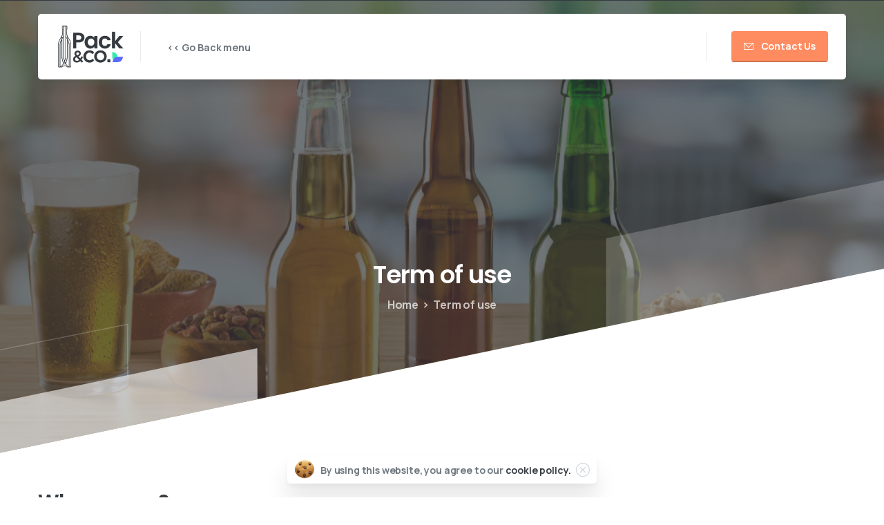

--- FILE ---
content_type: text/html; charset=UTF-8
request_url: https://packandco.com/en/term-of-use/
body_size: 17207
content:
<!doctype html>
<html lang="en-GB">

<head>
	<meta charset="UTF-8">
	<meta name="viewport" content="width=device-width, initial-scale=1">
	<link rel="profile" href="https://gmpg.org/xfn/11">
	<link rel="pingback" href="https://packandco.com/xmlrpc.php" />
	<meta name='robots' content='index, follow, max-image-preview:large, max-snippet:-1, max-video-preview:-1' />

	<!-- This site is optimized with the Yoast SEO plugin v22.5 - https://yoast.com/wordpress/plugins/seo/ -->
	<title>Term of use - pack and co - Glass Packaging - Glass Bottle Decoration - Turkey sourcing &amp; representation</title>
	<link rel="canonical" href="https://packandco.com/en/term-of-use/" />
	<meta property="og:locale" content="en_GB" />
	<meta property="og:type" content="article" />
	<meta property="og:title" content="Term of use - pack and co - Glass Packaging - Glass Bottle Decoration - Turkey sourcing &amp; representation" />
	<meta property="og:description" content="Who are we ? SAS packandco postal address: Pack&amp;Co. (Cem Bio) Porte multimodale de l’Aa 143 rue Lavoisier, 62510 Arques FRANCE e-mail: info[at]packandco.com Our site address is: https://packandco.com. Host server and domain OVH, SAS with capital of €10,069,020 RCS Lille..." />
	<meta property="og:url" content="https://packandco.com/en/term-of-use/" />
	<meta property="og:site_name" content="pack and co - Glass Packaging - Glass Bottle Decoration - Turkey sourcing &amp; representation" />
	<meta property="article:modified_time" content="2024-05-06T15:46:32+00:00" />
	<script type="application/ld+json" class="yoast-schema-graph">{"@context":"https://schema.org","@graph":[{"@type":"WebPage","@id":"https://packandco.com/en/term-of-use/","url":"https://packandco.com/en/term-of-use/","name":"Term of use - pack and co - Glass Packaging - Glass Bottle Decoration - Turkey sourcing &amp; representation","isPartOf":{"@id":"https://packandco.com/en/packandco-english/#website"},"datePublished":"2024-05-06T15:44:19+00:00","dateModified":"2024-05-06T15:46:32+00:00","breadcrumb":{"@id":"https://packandco.com/en/term-of-use/#breadcrumb"},"inLanguage":"en-GB","potentialAction":[{"@type":"ReadAction","target":["https://packandco.com/en/term-of-use/"]}]},{"@type":"BreadcrumbList","@id":"https://packandco.com/en/term-of-use/#breadcrumb","itemListElement":[{"@type":"ListItem","position":1,"name":"Accueil","item":"https://packandco.com/en/packandco-english/"},{"@type":"ListItem","position":2,"name":"Term of use"}]},{"@type":"WebSite","@id":"https://packandco.com/en/packandco-english/#website","url":"https://packandco.com/en/packandco-english/","name":"pack and co - Glass Packaging - Glass Bottle coating - Turkey sourcing","description":"roduction d&#039;emballage en verre de qualité pour le marché européen","publisher":{"@id":"https://packandco.com/en/packandco-english/#organization"},"potentialAction":[{"@type":"SearchAction","target":{"@type":"EntryPoint","urlTemplate":"https://packandco.com/en/packandco-english/?s={search_term_string}"},"query-input":"required name=search_term_string"}],"inLanguage":"en-GB"},{"@type":"Organization","@id":"https://packandco.com/en/packandco-english/#organization","name":"pack and co - Glass Packaging - Glass Bottle coating - Turkey sourcing","url":"https://packandco.com/en/packandco-english/","logo":{"@type":"ImageObject","inLanguage":"en-GB","@id":"https://packandco.com/en/packandco-english/#/schema/logo/image/","url":"https://packandco.com/wp-content/uploads/2024/03/logo_packandco_high_2.png","contentUrl":"https://packandco.com/wp-content/uploads/2024/03/logo_packandco_high_2.png","width":424,"height":247,"caption":"pack and co - Glass Packaging - Glass Bottle coating - Turkey sourcing"},"image":{"@id":"https://packandco.com/en/packandco-english/#/schema/logo/image/"},"sameAs":["https://www.instagram.com/packandco_france/","https://www.linkedin.com/company/pack-and-co/"]}]}</script>
	<!-- / Yoast SEO plugin. -->


<link rel="alternate" type="application/rss+xml" title="pack and co - Glass Packaging - Glass Bottle Decoration - Turkey sourcing &amp; representation &raquo; Feed" href="https://packandco.com/en/feed/" />
<link rel="alternate" type="application/rss+xml" title="pack and co - Glass Packaging - Glass Bottle Decoration - Turkey sourcing &amp; representation &raquo; Comments Feed" href="https://packandco.com/en/comments/feed/" />
<link rel="preconnect" href="https://fonts.gstatic.com/" crossorigin><link rel="preconnect" href="https://fonts.googleapis.com/" crossorigin><link rel="alternate" type="application/rss+xml" title="pack and co - Glass Packaging - Glass Bottle Decoration - Turkey sourcing &amp; representation &raquo; Term of use Comments Feed" href="https://packandco.com/en/term-of-use/feed/" />
<link rel="alternate" title="oEmbed (JSON)" type="application/json+oembed" href="https://packandco.com/wp-json/oembed/1.0/embed?url=https%3A%2F%2Fpackandco.com%2Fen%2Fterm-of-use%2F" />
<link rel="alternate" title="oEmbed (XML)" type="text/xml+oembed" href="https://packandco.com/wp-json/oembed/1.0/embed?url=https%3A%2F%2Fpackandco.com%2Fen%2Fterm-of-use%2F&#038;format=xml" />
<style id='wp-img-auto-sizes-contain-inline-css' type='text/css'>
img:is([sizes=auto i],[sizes^="auto," i]){contain-intrinsic-size:3000px 1500px}
/*# sourceURL=wp-img-auto-sizes-contain-inline-css */
</style>
<style id='wp-emoji-styles-inline-css' type='text/css'>

	img.wp-smiley, img.emoji {
		display: inline !important;
		border: none !important;
		box-shadow: none !important;
		height: 1em !important;
		width: 1em !important;
		margin: 0 0.07em !important;
		vertical-align: -0.1em !important;
		background: none !important;
		padding: 0 !important;
	}
/*# sourceURL=wp-emoji-styles-inline-css */
</style>
<style id='wp-block-library-inline-css' type='text/css'>
:root{--wp-block-synced-color:#7a00df;--wp-block-synced-color--rgb:122,0,223;--wp-bound-block-color:var(--wp-block-synced-color);--wp-editor-canvas-background:#ddd;--wp-admin-theme-color:#007cba;--wp-admin-theme-color--rgb:0,124,186;--wp-admin-theme-color-darker-10:#006ba1;--wp-admin-theme-color-darker-10--rgb:0,107,160.5;--wp-admin-theme-color-darker-20:#005a87;--wp-admin-theme-color-darker-20--rgb:0,90,135;--wp-admin-border-width-focus:2px}@media (min-resolution:192dpi){:root{--wp-admin-border-width-focus:1.5px}}.wp-element-button{cursor:pointer}:root .has-very-light-gray-background-color{background-color:#eee}:root .has-very-dark-gray-background-color{background-color:#313131}:root .has-very-light-gray-color{color:#eee}:root .has-very-dark-gray-color{color:#313131}:root .has-vivid-green-cyan-to-vivid-cyan-blue-gradient-background{background:linear-gradient(135deg,#00d084,#0693e3)}:root .has-purple-crush-gradient-background{background:linear-gradient(135deg,#34e2e4,#4721fb 50%,#ab1dfe)}:root .has-hazy-dawn-gradient-background{background:linear-gradient(135deg,#faaca8,#dad0ec)}:root .has-subdued-olive-gradient-background{background:linear-gradient(135deg,#fafae1,#67a671)}:root .has-atomic-cream-gradient-background{background:linear-gradient(135deg,#fdd79a,#004a59)}:root .has-nightshade-gradient-background{background:linear-gradient(135deg,#330968,#31cdcf)}:root .has-midnight-gradient-background{background:linear-gradient(135deg,#020381,#2874fc)}:root{--wp--preset--font-size--normal:16px;--wp--preset--font-size--huge:42px}.has-regular-font-size{font-size:1em}.has-larger-font-size{font-size:2.625em}.has-normal-font-size{font-size:var(--wp--preset--font-size--normal)}.has-huge-font-size{font-size:var(--wp--preset--font-size--huge)}.has-text-align-center{text-align:center}.has-text-align-left{text-align:left}.has-text-align-right{text-align:right}.has-fit-text{white-space:nowrap!important}#end-resizable-editor-section{display:none}.aligncenter{clear:both}.items-justified-left{justify-content:flex-start}.items-justified-center{justify-content:center}.items-justified-right{justify-content:flex-end}.items-justified-space-between{justify-content:space-between}.screen-reader-text{border:0;clip-path:inset(50%);height:1px;margin:-1px;overflow:hidden;padding:0;position:absolute;width:1px;word-wrap:normal!important}.screen-reader-text:focus{background-color:#ddd;clip-path:none;color:#444;display:block;font-size:1em;height:auto;left:5px;line-height:normal;padding:15px 23px 14px;text-decoration:none;top:5px;width:auto;z-index:100000}html :where(.has-border-color){border-style:solid}html :where([style*=border-top-color]){border-top-style:solid}html :where([style*=border-right-color]){border-right-style:solid}html :where([style*=border-bottom-color]){border-bottom-style:solid}html :where([style*=border-left-color]){border-left-style:solid}html :where([style*=border-width]){border-style:solid}html :where([style*=border-top-width]){border-top-style:solid}html :where([style*=border-right-width]){border-right-style:solid}html :where([style*=border-bottom-width]){border-bottom-style:solid}html :where([style*=border-left-width]){border-left-style:solid}html :where(img[class*=wp-image-]){height:auto;max-width:100%}:where(figure){margin:0 0 1em}html :where(.is-position-sticky){--wp-admin--admin-bar--position-offset:var(--wp-admin--admin-bar--height,0px)}@media screen and (max-width:600px){html :where(.is-position-sticky){--wp-admin--admin-bar--position-offset:0px}}

/*# sourceURL=wp-block-library-inline-css */
</style><style id='global-styles-inline-css' type='text/css'>
:root{--wp--preset--aspect-ratio--square: 1;--wp--preset--aspect-ratio--4-3: 4/3;--wp--preset--aspect-ratio--3-4: 3/4;--wp--preset--aspect-ratio--3-2: 3/2;--wp--preset--aspect-ratio--2-3: 2/3;--wp--preset--aspect-ratio--16-9: 16/9;--wp--preset--aspect-ratio--9-16: 9/16;--wp--preset--color--black: #000000;--wp--preset--color--cyan-bluish-gray: #abb8c3;--wp--preset--color--white: #ffffff;--wp--preset--color--pale-pink: #f78da7;--wp--preset--color--vivid-red: #cf2e2e;--wp--preset--color--luminous-vivid-orange: #ff6900;--wp--preset--color--luminous-vivid-amber: #fcb900;--wp--preset--color--light-green-cyan: #7bdcb5;--wp--preset--color--vivid-green-cyan: #00d084;--wp--preset--color--pale-cyan-blue: #8ed1fc;--wp--preset--color--vivid-cyan-blue: #0693e3;--wp--preset--color--vivid-purple: #9b51e0;--wp--preset--gradient--vivid-cyan-blue-to-vivid-purple: linear-gradient(135deg,rgb(6,147,227) 0%,rgb(155,81,224) 100%);--wp--preset--gradient--light-green-cyan-to-vivid-green-cyan: linear-gradient(135deg,rgb(122,220,180) 0%,rgb(0,208,130) 100%);--wp--preset--gradient--luminous-vivid-amber-to-luminous-vivid-orange: linear-gradient(135deg,rgb(252,185,0) 0%,rgb(255,105,0) 100%);--wp--preset--gradient--luminous-vivid-orange-to-vivid-red: linear-gradient(135deg,rgb(255,105,0) 0%,rgb(207,46,46) 100%);--wp--preset--gradient--very-light-gray-to-cyan-bluish-gray: linear-gradient(135deg,rgb(238,238,238) 0%,rgb(169,184,195) 100%);--wp--preset--gradient--cool-to-warm-spectrum: linear-gradient(135deg,rgb(74,234,220) 0%,rgb(151,120,209) 20%,rgb(207,42,186) 40%,rgb(238,44,130) 60%,rgb(251,105,98) 80%,rgb(254,248,76) 100%);--wp--preset--gradient--blush-light-purple: linear-gradient(135deg,rgb(255,206,236) 0%,rgb(152,150,240) 100%);--wp--preset--gradient--blush-bordeaux: linear-gradient(135deg,rgb(254,205,165) 0%,rgb(254,45,45) 50%,rgb(107,0,62) 100%);--wp--preset--gradient--luminous-dusk: linear-gradient(135deg,rgb(255,203,112) 0%,rgb(199,81,192) 50%,rgb(65,88,208) 100%);--wp--preset--gradient--pale-ocean: linear-gradient(135deg,rgb(255,245,203) 0%,rgb(182,227,212) 50%,rgb(51,167,181) 100%);--wp--preset--gradient--electric-grass: linear-gradient(135deg,rgb(202,248,128) 0%,rgb(113,206,126) 100%);--wp--preset--gradient--midnight: linear-gradient(135deg,rgb(2,3,129) 0%,rgb(40,116,252) 100%);--wp--preset--font-size--small: 13px;--wp--preset--font-size--medium: 20px;--wp--preset--font-size--large: 36px;--wp--preset--font-size--x-large: 42px;--wp--preset--spacing--20: 0.44rem;--wp--preset--spacing--30: 0.67rem;--wp--preset--spacing--40: 1rem;--wp--preset--spacing--50: 1.5rem;--wp--preset--spacing--60: 2.25rem;--wp--preset--spacing--70: 3.38rem;--wp--preset--spacing--80: 5.06rem;--wp--preset--shadow--natural: 6px 6px 9px rgba(0, 0, 0, 0.2);--wp--preset--shadow--deep: 12px 12px 50px rgba(0, 0, 0, 0.4);--wp--preset--shadow--sharp: 6px 6px 0px rgba(0, 0, 0, 0.2);--wp--preset--shadow--outlined: 6px 6px 0px -3px rgb(255, 255, 255), 6px 6px rgb(0, 0, 0);--wp--preset--shadow--crisp: 6px 6px 0px rgb(0, 0, 0);}:root { --wp--style--global--content-size: 650px;--wp--style--global--wide-size: 1000px; }:where(body) { margin: 0; }.wp-site-blocks > .alignleft { float: left; margin-right: 2em; }.wp-site-blocks > .alignright { float: right; margin-left: 2em; }.wp-site-blocks > .aligncenter { justify-content: center; margin-left: auto; margin-right: auto; }:where(.is-layout-flex){gap: 0.5em;}:where(.is-layout-grid){gap: 0.5em;}.is-layout-flow > .alignleft{float: left;margin-inline-start: 0;margin-inline-end: 2em;}.is-layout-flow > .alignright{float: right;margin-inline-start: 2em;margin-inline-end: 0;}.is-layout-flow > .aligncenter{margin-left: auto !important;margin-right: auto !important;}.is-layout-constrained > .alignleft{float: left;margin-inline-start: 0;margin-inline-end: 2em;}.is-layout-constrained > .alignright{float: right;margin-inline-start: 2em;margin-inline-end: 0;}.is-layout-constrained > .aligncenter{margin-left: auto !important;margin-right: auto !important;}.is-layout-constrained > :where(:not(.alignleft):not(.alignright):not(.alignfull)){max-width: var(--wp--style--global--content-size);margin-left: auto !important;margin-right: auto !important;}.is-layout-constrained > .alignwide{max-width: var(--wp--style--global--wide-size);}body .is-layout-flex{display: flex;}.is-layout-flex{flex-wrap: wrap;align-items: center;}.is-layout-flex > :is(*, div){margin: 0;}body .is-layout-grid{display: grid;}.is-layout-grid > :is(*, div){margin: 0;}body{padding-top: 0px;padding-right: 0px;padding-bottom: 0px;padding-left: 0px;}a:where(:not(.wp-element-button)){text-decoration: underline;}:root :where(.wp-element-button, .wp-block-button__link){background-color: #32373c;border-width: 0;color: #fff;font-family: inherit;font-size: inherit;font-style: inherit;font-weight: inherit;letter-spacing: inherit;line-height: inherit;padding-top: calc(0.667em + 2px);padding-right: calc(1.333em + 2px);padding-bottom: calc(0.667em + 2px);padding-left: calc(1.333em + 2px);text-decoration: none;text-transform: inherit;}.has-black-color{color: var(--wp--preset--color--black) !important;}.has-cyan-bluish-gray-color{color: var(--wp--preset--color--cyan-bluish-gray) !important;}.has-white-color{color: var(--wp--preset--color--white) !important;}.has-pale-pink-color{color: var(--wp--preset--color--pale-pink) !important;}.has-vivid-red-color{color: var(--wp--preset--color--vivid-red) !important;}.has-luminous-vivid-orange-color{color: var(--wp--preset--color--luminous-vivid-orange) !important;}.has-luminous-vivid-amber-color{color: var(--wp--preset--color--luminous-vivid-amber) !important;}.has-light-green-cyan-color{color: var(--wp--preset--color--light-green-cyan) !important;}.has-vivid-green-cyan-color{color: var(--wp--preset--color--vivid-green-cyan) !important;}.has-pale-cyan-blue-color{color: var(--wp--preset--color--pale-cyan-blue) !important;}.has-vivid-cyan-blue-color{color: var(--wp--preset--color--vivid-cyan-blue) !important;}.has-vivid-purple-color{color: var(--wp--preset--color--vivid-purple) !important;}.has-black-background-color{background-color: var(--wp--preset--color--black) !important;}.has-cyan-bluish-gray-background-color{background-color: var(--wp--preset--color--cyan-bluish-gray) !important;}.has-white-background-color{background-color: var(--wp--preset--color--white) !important;}.has-pale-pink-background-color{background-color: var(--wp--preset--color--pale-pink) !important;}.has-vivid-red-background-color{background-color: var(--wp--preset--color--vivid-red) !important;}.has-luminous-vivid-orange-background-color{background-color: var(--wp--preset--color--luminous-vivid-orange) !important;}.has-luminous-vivid-amber-background-color{background-color: var(--wp--preset--color--luminous-vivid-amber) !important;}.has-light-green-cyan-background-color{background-color: var(--wp--preset--color--light-green-cyan) !important;}.has-vivid-green-cyan-background-color{background-color: var(--wp--preset--color--vivid-green-cyan) !important;}.has-pale-cyan-blue-background-color{background-color: var(--wp--preset--color--pale-cyan-blue) !important;}.has-vivid-cyan-blue-background-color{background-color: var(--wp--preset--color--vivid-cyan-blue) !important;}.has-vivid-purple-background-color{background-color: var(--wp--preset--color--vivid-purple) !important;}.has-black-border-color{border-color: var(--wp--preset--color--black) !important;}.has-cyan-bluish-gray-border-color{border-color: var(--wp--preset--color--cyan-bluish-gray) !important;}.has-white-border-color{border-color: var(--wp--preset--color--white) !important;}.has-pale-pink-border-color{border-color: var(--wp--preset--color--pale-pink) !important;}.has-vivid-red-border-color{border-color: var(--wp--preset--color--vivid-red) !important;}.has-luminous-vivid-orange-border-color{border-color: var(--wp--preset--color--luminous-vivid-orange) !important;}.has-luminous-vivid-amber-border-color{border-color: var(--wp--preset--color--luminous-vivid-amber) !important;}.has-light-green-cyan-border-color{border-color: var(--wp--preset--color--light-green-cyan) !important;}.has-vivid-green-cyan-border-color{border-color: var(--wp--preset--color--vivid-green-cyan) !important;}.has-pale-cyan-blue-border-color{border-color: var(--wp--preset--color--pale-cyan-blue) !important;}.has-vivid-cyan-blue-border-color{border-color: var(--wp--preset--color--vivid-cyan-blue) !important;}.has-vivid-purple-border-color{border-color: var(--wp--preset--color--vivid-purple) !important;}.has-vivid-cyan-blue-to-vivid-purple-gradient-background{background: var(--wp--preset--gradient--vivid-cyan-blue-to-vivid-purple) !important;}.has-light-green-cyan-to-vivid-green-cyan-gradient-background{background: var(--wp--preset--gradient--light-green-cyan-to-vivid-green-cyan) !important;}.has-luminous-vivid-amber-to-luminous-vivid-orange-gradient-background{background: var(--wp--preset--gradient--luminous-vivid-amber-to-luminous-vivid-orange) !important;}.has-luminous-vivid-orange-to-vivid-red-gradient-background{background: var(--wp--preset--gradient--luminous-vivid-orange-to-vivid-red) !important;}.has-very-light-gray-to-cyan-bluish-gray-gradient-background{background: var(--wp--preset--gradient--very-light-gray-to-cyan-bluish-gray) !important;}.has-cool-to-warm-spectrum-gradient-background{background: var(--wp--preset--gradient--cool-to-warm-spectrum) !important;}.has-blush-light-purple-gradient-background{background: var(--wp--preset--gradient--blush-light-purple) !important;}.has-blush-bordeaux-gradient-background{background: var(--wp--preset--gradient--blush-bordeaux) !important;}.has-luminous-dusk-gradient-background{background: var(--wp--preset--gradient--luminous-dusk) !important;}.has-pale-ocean-gradient-background{background: var(--wp--preset--gradient--pale-ocean) !important;}.has-electric-grass-gradient-background{background: var(--wp--preset--gradient--electric-grass) !important;}.has-midnight-gradient-background{background: var(--wp--preset--gradient--midnight) !important;}.has-small-font-size{font-size: var(--wp--preset--font-size--small) !important;}.has-medium-font-size{font-size: var(--wp--preset--font-size--medium) !important;}.has-large-font-size{font-size: var(--wp--preset--font-size--large) !important;}.has-x-large-font-size{font-size: var(--wp--preset--font-size--x-large) !important;}
/*# sourceURL=global-styles-inline-css */
</style>

<style id='pix-intro-handle-inline-css' type='text/css'>

	 body:not(.render) .pix-overlay-item {
		 opacity: 0 !important;
	 }
	 body:not(.pix-loaded) .pix-wpml-header-btn {
		 opacity: 0;
	 }
		 html:not(.render) {
			 background: #FFFFFF  !important;
		 }
		 .pix-page-loading-bg:after {
			 content: " ";
			 position: fixed;
			 top: 0;
			 left: 0;
			 width: 100vw;
			 height: 100vh;
			 display: block;
			 pointer-events: none;
			 transition: opacity .16s ease-in-out;
			 transform-style: flat;
			 z-index: 99999999999999999999;
			 opacity: 1;
			 background: #FFFFFF !important;
		 }
		 body.render .pix-page-loading-bg:after {
			 opacity: 0;
		 }
	 	 .vc_custom_1643252725260{padding-top: 60px !important;}.vc_custom_1648684139019{padding-top: 30px !important;padding-bottom: 10px !important;}.vc_custom_1643234518749{padding-top: 30px !important;padding-bottom: 40px !important;}.vc_custom_1643316448603{padding-bottom: 20px !important;}.vc_custom_1643316526028{padding-top: 10px !important;padding-bottom: 10px !important;}.vc_custom_1643316519153{padding-top: 10px !important;padding-bottom: 10px !important;}.vc_custom_1643316469372{padding-top: 10px !important;padding-bottom: 10px !important;}.vc_custom_1589854107341{padding-bottom: 25px !important;}.vc_custom_1710353751703{padding-bottom: 20px !important;}.vc_custom_1646089516663{padding-top: 10px !important;}.vc_custom_1714491516156{padding-top: 10px !important;}.vc_custom_1708164072076{border-top-width: 1px !important;padding-top: 10px !important;border-top-color: rgba(0,0,0,0.05) !important;border-top-style: solid !important;}.vc_custom_1643233780270{padding-bottom: 5px !important;}
/*# sourceURL=pix-intro-handle-inline-css */
</style>
<link rel='stylesheet' id='pixfort-bootstrap-css' href='https://packandco.com/wp-content/themes/essentials/inc/scss/bootstrap.min.css?ver=3.1.5' type='text/css' media='all' />
<link rel='stylesheet' id='dflip-style-css' href='https://packandco.com/wp-content/plugins/3d-flipbook-dflip-lite/assets/css/dflip.min.css?ver=2.2.32' type='text/css' media='all' />
<link rel='stylesheet' id='pix-flickity-style-css' href='https://packandco.com/wp-content/themes/essentials/css/build/flickity.min.css?ver=3.1.5' type='text/css' media='all' />
<link rel='stylesheet' id='essentials-pixicon-font-css' href='https://packandco.com/wp-content/themes/essentials/css/build/pixicon-main/style.min.css?ver=3.1.5' type='text/css' media='all' />
<link rel='stylesheet' id='essentials-select-css-css' href='https://packandco.com/wp-content/themes/essentials/css/build/bootstrap-select.min.css?ver=3.1.5' type='text/css' media='all' />
<link rel='stylesheet' id='pix-essentials-style-2-css' href='https://packandco.com/wp-content/uploads/wp-scss-cache/pix-essentials-style-2.css?ver=1712766107' type='text/css' media='all' />
<script type="text/javascript" src="https://packandco.com/wp-includes/js/jquery/jquery.min.js?ver=3.7.1" id="jquery-core-js"></script>
<script type="text/javascript" src="https://packandco.com/wp-includes/js/jquery/jquery-migrate.min.js?ver=3.4.1" id="jquery-migrate-js"></script>
<script></script><link rel="https://api.w.org/" href="https://packandco.com/wp-json/" /><link rel="alternate" title="JSON" type="application/json" href="https://packandco.com/wp-json/wp/v2/pages/5669" /><link rel='shortlink' href='https://packandco.com/?p=5669' />
<link rel="pingback" href="https://packandco.com/xmlrpc.php"><meta name="generator" content="Powered by WPBakery Page Builder - drag and drop page builder for WordPress."/>
<meta name="generator" content="Powered by Slider Revolution 6.6.15 - responsive, Mobile-Friendly Slider Plugin for WordPress with comfortable drag and drop interface." />
<link rel="icon" href="https://packandco.com/wp-content/uploads/2024/02/cropped-favicon-32x32.png" sizes="32x32" />
<link rel="icon" href="https://packandco.com/wp-content/uploads/2024/02/cropped-favicon-192x192.png" sizes="192x192" />
<link rel="apple-touch-icon" href="https://packandco.com/wp-content/uploads/2024/02/cropped-favicon-180x180.png" />
<meta name="msapplication-TileImage" content="https://packandco.com/wp-content/uploads/2024/02/cropped-favicon-270x270.png" />
<script>function setREVStartSize(e){
			//window.requestAnimationFrame(function() {
				window.RSIW = window.RSIW===undefined ? window.innerWidth : window.RSIW;
				window.RSIH = window.RSIH===undefined ? window.innerHeight : window.RSIH;
				try {
					var pw = document.getElementById(e.c).parentNode.offsetWidth,
						newh;
					pw = pw===0 || isNaN(pw) || (e.l=="fullwidth" || e.layout=="fullwidth") ? window.RSIW : pw;
					e.tabw = e.tabw===undefined ? 0 : parseInt(e.tabw);
					e.thumbw = e.thumbw===undefined ? 0 : parseInt(e.thumbw);
					e.tabh = e.tabh===undefined ? 0 : parseInt(e.tabh);
					e.thumbh = e.thumbh===undefined ? 0 : parseInt(e.thumbh);
					e.tabhide = e.tabhide===undefined ? 0 : parseInt(e.tabhide);
					e.thumbhide = e.thumbhide===undefined ? 0 : parseInt(e.thumbhide);
					e.mh = e.mh===undefined || e.mh=="" || e.mh==="auto" ? 0 : parseInt(e.mh,0);
					if(e.layout==="fullscreen" || e.l==="fullscreen")
						newh = Math.max(e.mh,window.RSIH);
					else{
						e.gw = Array.isArray(e.gw) ? e.gw : [e.gw];
						for (var i in e.rl) if (e.gw[i]===undefined || e.gw[i]===0) e.gw[i] = e.gw[i-1];
						e.gh = e.el===undefined || e.el==="" || (Array.isArray(e.el) && e.el.length==0)? e.gh : e.el;
						e.gh = Array.isArray(e.gh) ? e.gh : [e.gh];
						for (var i in e.rl) if (e.gh[i]===undefined || e.gh[i]===0) e.gh[i] = e.gh[i-1];
											
						var nl = new Array(e.rl.length),
							ix = 0,
							sl;
						e.tabw = e.tabhide>=pw ? 0 : e.tabw;
						e.thumbw = e.thumbhide>=pw ? 0 : e.thumbw;
						e.tabh = e.tabhide>=pw ? 0 : e.tabh;
						e.thumbh = e.thumbhide>=pw ? 0 : e.thumbh;
						for (var i in e.rl) nl[i] = e.rl[i]<window.RSIW ? 0 : e.rl[i];
						sl = nl[0];
						for (var i in nl) if (sl>nl[i] && nl[i]>0) { sl = nl[i]; ix=i;}
						var m = pw>(e.gw[ix]+e.tabw+e.thumbw) ? 1 : (pw-(e.tabw+e.thumbw)) / (e.gw[ix]);
						newh =  (e.gh[ix] * m) + (e.tabh + e.thumbh);
					}
					var el = document.getElementById(e.c);
					if (el!==null && el) el.style.height = newh+"px";
					el = document.getElementById(e.c+"_wrapper");
					if (el!==null && el) {
						el.style.height = newh+"px";
						el.style.display = "block";
					}
				} catch(e){
					console.log("Failure at Presize of Slider:" + e)
				}
			//});
		  };</script>
<noscript><style> .wpb_animate_when_almost_visible { opacity: 1; }</style></noscript><style id='pix-intro-area-handle-inline-css' type='text/css'>
.pix-intro-container { padding-top:250px;padding-bottom:180px; }
/*# sourceURL=pix-intro-area-handle-inline-css */
</style>
<link rel='stylesheet' id='js_composer_front-css' href='https://packandco.com/wp-content/plugins/js_composer/assets/css/js_composer.min.css?ver=7.0' type='text/css' media='all' />
<link rel='stylesheet' id='pixfort-likes-css' href='https://packandco.com/wp-content/plugins/pixfort-likes/styles/pixfort-likes.css?ver=6.9' type='text/css' media='all' />
<link rel='stylesheet' id='pixfort-likes-odometer-css' href='https://packandco.com/wp-content/plugins/pixfort-likes/styles/odometer-theme-default.css?ver=6.9' type='text/css' media='all' />
<link rel='stylesheet' id='pixfort-base-style-css' href='https://packandco.com/wp-content/themes/essentials/css/base.min.css?ver=3.1.5' type='text/css' media='all' />
<link rel='stylesheet' id='wpb-google-font-primary-css' href='https://fonts.googleapis.com/css?display=swap&#038;family=Manrope%3A500%2C700&#038;ver=6.9' type='text/css' media='all' />
<link rel='stylesheet' id='wpb-google-font-secondary-css' href='https://fonts.googleapis.com/css?display=swap&#038;family=Poppins%3A500%2C600&#038;ver=6.9' type='text/css' media='all' />
<link rel='stylesheet' id='rs-plugin-settings-css' href='https://packandco.com/wp-content/plugins/revslider/public/assets/css/rs6.css?ver=6.6.15' type='text/css' media='all' />
<style id='rs-plugin-settings-inline-css' type='text/css'>
#rs-demo-id {}
/*# sourceURL=rs-plugin-settings-inline-css */
</style>
</head>

<body class="wp-singular page-template-default page page-id-5669 wp-theme-essentials  site-render-fade-page-transition wpb-js-composer js-comp-ver-7.0 vc_responsive" style="">
		<div class="pix-page-loading-bg"></div>
	            <div class="pix-loading-circ-path pix-preserve"><img width="256" height="256" src="https://packandco.com/wp-content/uploads/2024/02/favicon2.png" class="attachment-full size-full" alt="" decoding="async" fetchpriority="high" srcset="https://packandco.com/wp-content/uploads/2024/02/favicon2.png 256w, https://packandco.com/wp-content/uploads/2024/02/favicon2-150x150.png 150w, https://packandco.com/wp-content/uploads/2024/02/favicon2-75x75.png 75w" sizes="(max-width: 256px) 100vw, 256px" /></div>
        	<div id="page" class="site">
		        <div class="pix-header-boxed pix-is-sticky-header position-relative">
            <div class="position-absolute w-100 ">
                 <div class="pix-topbar position-relative pix-header-desktop pix-topbar-normal  bg-transparent  text-white sticky-top2 p-sticky" style="z-index:999998;" >
     <div class="container-xl">
         <div class="row d-flex align-items-center align-items-stretch">
                          <div class="col-12 col-lg-6 column  text-left justify-content-start py-md-0 d-flex align-items-center">
 				             </div>

                                       <div class="col-12 col-lg-6 column text-right justify-content-end  py-md-0 d-flex align-items-center justify-content-end">
 				             </div>

         </div>
              </div>
      </div>
                <div class="pix-header-placeholder position-relative d-block w-100">
                        <header id="masthead" class="pix-header  is-smart-sticky pix-header-desktop d-block2 pix-header-normal2 pix-scroll-shadow sticky-top2 position-relative pix-header-box pix-no-topbar pix-pt-20" data-text="body-default" data-text-scroll="heading-default">
     <div class="container-xl">
         <div class="pix-header-box-part shadow pix-main-part pix-header-container-area bg-white pix-header-box-rounded-top rounded-xl" data-bg-class="bg-white" data-bg-color=""  style="" data-scroll-class="bg-light-blur" data-scroll-color="" >
             <nav class="navbar pix-main-menu navbar-hover-drop navbar-expand-lg navbar-light text-left justify-content-start">
    				        <span class="mx-2"></span>
            <div class=" d-flex align-items-center">
        <div class="d-inline-block " data-anim-type="disabled" style="">
                                    <a class="navbar-brand" href="https://packandco.com/en/packandco-english/" target="" rel="home">
                            <img class="pix-logo" height="65" width="101.04545454545" src="https://packandco.com/wp-content/uploads/2024/02/logo_packandco.png" alt="pack and co - Glass Packaging - Glass Bottle Decoration - Turkey sourcing &amp; representation" style="height:65px;width:auto;" >
                                                            <img class="pix-logo-scroll" src="https://packandco.com/wp-content/uploads/2024/02/logo_packandco.png" alt="pack and co &#8211; Glass Packaging &#8211; Glass Bottle Decoration &#8211; Turkey sourcing &amp; representation" style="height:65px;width:auto;">
                                                        </a>
                                </div>
    </div>
            <div class="d-inline-flex pix-px-5 align-self-stretch position-relative mx-3">
            <div class="bg-gray-2 pix-header-divider   pix-sm" data-color="gray-2" data-scroll-color=""></div>
                    </div>
        <div id="navbarNav-725665" class="collapse navbar-collapse align-self-stretch   "><ul id="menu-go-back-menu" class="navbar-nav nav-style-megamenu align-self-stretch align-items-center "><li itemscope="itemscope" itemtype="https://www.schema.org/SiteNavigationElement" id="menu-item-5520" class="menu-item menu-item-type-custom menu-item-object-custom menu-item-5520 nav-item dropdown d-lg-flex nav-item-display align-self-stretch overflow-visible align-items-center"><a class=" font-weight-bold pix-nav-link text-body-default nav-link animate-in" target="_self" href="https://packandco.com" data-anim-type="fade-in" data-ps2id-api="true"><span class="pix-dropdown-title text-sm  pix-header-text"><< Go Back menu</span></a></li>
</ul></div>        <div class="d-inline-flex pix-px-5 align-self-stretch position-relative mx-3">
            <div class="bg-gray-2 pix-header-divider   pix-sm" data-color="gray-2" data-scroll-color=""></div>
                    </div>
                <span class="mx-2"></span>
                <div class="d-inline-flex align-items-center d-inline-block2 text-sm mb-0">
            <a data-anim-type="disabled" class="btn btn-primary btn-flat text-gradient-primary-light font-weight-bold d-flex2 align-items-center mr-0" href="mailto:info@packandco.com" target=&quot;_blank&quot; style="" data-popup-id="" data-popup-link="" >
                                <i class="pixicon-email-1 mr-2"></i>
                            <span>Contact Us</span>
                        </a>
        </div>
                <span class="mx-2"></span>
                     </nav>
             
         </div>

         



         
                             <div class="pix-header-desktop pix-header-stack  bg-gray-1  pix-header-box-part" style="">
                                    <div class="container-xl">
                  <div class="row">
                                            <div class="col-12 col-lg-4 column text-center  text-left justify-content-start py-md-0 d-flex align-items-center">
          				                      </div>
                                            <div class="col-12 col-lg-4 column text-center  text-center justify-content-center py-md-0 d-flex align-items-center">
          				                      </div>
                                            <div class="col-12 col-lg-4 column text-center  text-right justify-content-end py-md-0 d-flex align-items-center">
          				                      </div>

                  </div>
                  </div>
                                </div>
              

          </div>

 </header>

                </div>
            </div>
        </div>
<div class="pix-mobile-header-sticky w-100"></div>    <header id="mobile_head" class="pix-header is-smart-sticky pix-header-mobile d-inline-block pix-header-normal pix-scroll-shadow sticky-top header-scroll2 bg-white" style="">
         <div class="container">
                          <nav class="navbar navbar-hover-drop navbar-expand-lg2 navbar-light d-inline-block2 ">
    				        <span class="mx-2"></span>
            <div class="slide-in-container d-flex align-items-center">
        <div class="d-inline-block animate-in slide-in-container" data-anim-type="slide-in-up" style="max-width:180px;">
                                <a class="navbar-brand" href="https://packandco.com/en/packandco-english/" target="" rel="home">
                        <img class="pix-logo" src="https://packandco.com/wp-content/uploads/2024/02/logo_packandco.png" alt="pack and co - Glass Packaging - Glass Bottle Decoration - Turkey sourcing &amp; representation" height="" width="" style="">
                                                        <img class="pix-logo-scroll" src="https://packandco.com/wp-content/uploads/2024/02/logo_packandco.png" alt="pack and co &#8211; Glass Packaging &#8211; Glass Bottle Decoration &#8211; Turkey sourcing &amp; representation" style="">
                                                    </a>
                            </div>
    </div>
            <div class="d-inline-flex pix-px-5 align-self-stretch position-relative mx-2">
            <div class="bg-body-default pix-header-divider   " data-color="body-default" data-scroll-color=""></div>
                    </div>
                    <button class="navbar-toggler hamburger--spin hamburger small-menu-toggle" type="button" data-toggle="collapse" data-target="#navbarNav-150" aria-controls="navbarNav-150" aria-expanded="false" aria-label="Toggle navigation">
                <span class="hamburger-box">

                    <span class="hamburger-inner bg-dark-opacity-4">
                        <span class="hamburger-inner-before bg-dark-opacity-4"></span>
                        <span class="hamburger-inner-after bg-dark-opacity-4"></span>
                    </span>

                </span>
            </button>
            <div id="navbarNav-150" class="collapse navbar-collapse align-self-stretch   "><ul id="menu-packandco" class="navbar-nav nav-style-megamenu align-self-stretch align-items-center "><li itemscope="itemscope" itemtype="https://www.schema.org/SiteNavigationElement" id="m-menu-item-4725" class="menu-item menu-item-type-custom menu-item-object-custom menu-item-4725 nav-item dropdown d-lg-flex nav-item-display align-self-stretch overflow-visible align-items-center"><a title="Home" class=" font-weight-bold pix-nav-link text-dark-opacity-4 nav-link animate-in" target="_self" href="https://packandco.com/en/homepage-packandco-en/" data-anim-type="fade-in" data-ps2id-api="true"><span class="pix-dropdown-title text-sm  pix-header-text">Home</span></a></li>
<li itemscope="itemscope" itemtype="https://www.schema.org/SiteNavigationElement" id="m-menu-item-4726" class="menu-item menu-item-type-custom menu-item-object-custom menu-item-4726 nav-item dropdown d-lg-flex nav-item-display align-self-stretch overflow-visible align-items-center"><a title="About Us" class=" font-weight-bold pix-nav-link text-dark-opacity-4 nav-link animate-in" target="_self" href="#packandco_aboutus" data-anim-type="fade-in" data-ps2id-api="true"><span class="pix-dropdown-title text-sm  pix-header-text">About Us</span></a></li>
<li itemscope="itemscope" itemtype="https://www.schema.org/SiteNavigationElement" id="m-menu-item-4728" class="menu-item menu-item-type-custom menu-item-object-custom menu-item-has-children dropdown menu-item-4728 nav-item dropdown d-lg-flex nav-item-display align-self-stretch overflow-visible align-items-center"><a title="Packaging" class=" font-weight-bold pix-nav-link text-dark-opacity-4 dropdown-toggle nav-link animate-in" target="_self" href="#" data-toggle="dropdown" aria-haspopup="true" aria-expanded="false" data-anim-type="fade-in" id="m-menu-item-dropdown-4728" data-ps2id-api="true"><span class="pix-dropdown-title text-sm  pix-header-text">Packaging</span></a>
<div class="dropdown-menu"  aria-labelledby="m-menu-item-dropdown-4728" role="navigation">
<div class="submenu-box pix-default-menu bg-white"><div class="container">	<div itemscope="itemscope" itemtype="https://www.schema.org/SiteNavigationElement" id="m-menu-item-5316" class="menu-item menu-item-type-custom menu-item-object-custom menu-item-5316 nav-item dropdown d-lg-flex nav-item-display align-self-stretch overflow-visible align-items-center w-100"><a title="Glass Packaging" class=" font-weight-bold pix-nav-link  dropdown-item" target="_self" href="#packandco_packaging" data-ps2id-api="true"><span class="pix-dropdown-title  text-body-default  font-weight-bold">Glass Packaging</span></a></div>
	<div itemscope="itemscope" itemtype="https://www.schema.org/SiteNavigationElement" id="m-menu-item-5479" class="menu-item menu-item-type-custom menu-item-object-custom menu-item-5479 nav-item dropdown d-lg-flex nav-item-display align-self-stretch overflow-visible align-items-center w-100"><a title="Metal Cans" class=" font-weight-bold pix-nav-link  dropdown-item" target="_self" href="#metalcans" data-ps2id-api="true"><span class="pix-dropdown-title  text-body-default  font-weight-bold">Metal Cans</span></a></div>
	<div itemscope="itemscope" itemtype="https://www.schema.org/SiteNavigationElement" id="m-menu-item-5317" class="menu-item menu-item-type-custom menu-item-object-custom menu-item-5317 nav-item dropdown d-lg-flex nav-item-display align-self-stretch overflow-visible align-items-center w-100"><a title="Caps &amp; Closures" class=" font-weight-bold pix-nav-link  dropdown-item" target="_self" href="#capsclosures" data-ps2id-api="true"><span class="pix-dropdown-title  text-body-default  font-weight-bold">Caps &#038; Closures</span></a></div>
	<div itemscope="itemscope" itemtype="https://www.schema.org/SiteNavigationElement" id="m-menu-item-5250" class="menu-item menu-item-type-custom menu-item-object-custom menu-item-5250 nav-item dropdown d-lg-flex nav-item-display align-self-stretch overflow-visible align-items-center w-100"><a title="Plastic Layers" class=" font-weight-bold pix-nav-link  dropdown-item" target="_self" href="#plasticlayers" data-ps2id-api="true"><span class="pix-dropdown-title  text-body-default  font-weight-bold">Plastic Layers</span></a></div>
</div>
</div>
</div>
</li>
<li itemscope="itemscope" itemtype="https://www.schema.org/SiteNavigationElement" id="m-menu-item-4727" class="menu-item menu-item-type-custom menu-item-object-custom menu-item-4727 nav-item dropdown d-lg-flex nav-item-display align-self-stretch overflow-visible align-items-center"><a title="Bottle Coating" class=" font-weight-bold pix-nav-link text-dark-opacity-4 nav-link animate-in" target="_self" href="#packandco_decoration" data-anim-type="fade-in" data-ps2id-api="true"><span class="pix-dropdown-title text-sm  pix-header-text">Bottle Coating</span></a></li>
<li itemscope="itemscope" itemtype="https://www.schema.org/SiteNavigationElement" id="m-menu-item-4851" class="menu-item menu-item-type-custom menu-item-object-custom menu-item-4851 nav-item dropdown d-lg-flex nav-item-display align-self-stretch overflow-visible align-items-center"><a title="Glasses" class=" font-weight-bold pix-nav-link text-dark-opacity-4 nav-link animate-in" target="_self" href="#beerglasses" data-anim-type="fade-in" data-ps2id-api="true"><span class="pix-dropdown-title text-sm  pix-header-text">Glasses</span></a></li>
<li itemscope="itemscope" itemtype="https://www.schema.org/SiteNavigationElement" id="m-menu-item-5318" class="menu-item menu-item-type-post_type menu-item-object-page menu-item-5318 nav-item dropdown d-lg-flex nav-item-display align-self-stretch overflow-visible align-items-center"><a title="Sourcing" class=" font-weight-bold pix-nav-link text-dark-opacity-4 nav-link animate-in" target="_self" href="https://packandco.com/en/packandco-sourcing-english/" data-anim-type="fade-in" data-ps2id-api="true"><span class="pix-dropdown-title text-sm  pix-header-text">Sourcing</span></a></li>
</ul></div>        <div class="d-inline-flex pix-px-5 align-self-stretch position-relative mx-2">
            <div class="bg-body-default pix-header-divider   " data-color="body-default" data-scroll-color=""></div>
                    </div>
                <div class="d-inline-flex align-items-center d-inline-block2 text-sm mb-0">
            <a data-anim-type="disabled" class="btn btn-primary btn-sm pix-py-10 font-weight-bold d-flex2 align-items-center mr-0" href="mailto:info@packandco.com"  style="" data-popup-id="" data-popup-link="" >
                            <span>Contact us</span>
                        </a>
        </div>
                     </nav>
                                   </div>
              </header>
    

    <div class="pix-main-intro pix-intro-1 bg-gray-8">
        <div class="pix-intro-img jarallax"  data-speed="0.5">
            <img width="1399" height="1080" src="https://packandco.com/wp-content/uploads/2024/04/S_12442-Grand.jpg" class="jarallax-img pix-opacity-3" alt="" decoding="async" srcset="https://packandco.com/wp-content/uploads/2024/04/S_12442-Grand.jpg 1399w, https://packandco.com/wp-content/uploads/2024/04/S_12442-Grand-300x232.jpg 300w, https://packandco.com/wp-content/uploads/2024/04/S_12442-Grand-1024x791.jpg 1024w, https://packandco.com/wp-content/uploads/2024/04/S_12442-Grand-768x593.jpg 768w" sizes="(max-width: 1399px) 100vw, 1399px" />        </div>

        <div class="container pix-intro-container pix-dark">
            <div class="pix-main-intro-placeholder"></div>

            <div class="row d-flex h-100 justify-content-center">


                <div class="col-xs-12 col-lg-12">
                    <div class="text-center my-2 intro-content-div">
                        <div id="pix-intro-sliding-text" class=" text-inherit "><h1 class="mb-32 pix-sliding-headline-2 animate-in font-weight-bold secondary-font text-heading-default h3 font-weight-bold " data-anim-type="pix-sliding-text" pix-anim-delay="500" data-class="secondary-font text-heading-default" style=""><span class="slide-in-container "><span class="pix-sliding-item secondary-font text-heading-default" style="transition-delay: 0ms;">Term&#32;</span></span> <span class="slide-in-container "><span class="pix-sliding-item secondary-font text-heading-default" style="transition-delay: 150ms;">of&#32;</span></span> <span class="slide-in-container "><span class="pix-sliding-item secondary-font text-heading-default" style="transition-delay: 300ms;">use&#32;</span></span> </h1></div>                            <div>
                                	        <nav class="text-center" aria-label="breadcrumb">
	        	<ol class="breadcrumb px-0 justify-content-center">
	        		<li class="breadcrumb-item animate-in" data-anim-type="fade-in-left" data-anim-delay="500"><a class="text-body-default" href="https://packandco.com/en/packandco-english/">Home</a></li>
			   			 <li class="breadcrumb-item text-body-default active animate-in" data-anim-type="fade-in-left" data-anim-delay="550" aria-current="page">
   			 <span><i class="pixicon-angle-right font-weight-bold mr-2" style="position:relative;top:2px;"></i></span>
   			 Term of use   			 </li>
   			 			</ol>
	        </nav>
			                            </div>
                                                </div>
                </div>


            </div>
        </div>
        <div class="">
            <div class="pix-divider pix-bottom-divider" data-style="style-24-alt" ><svg xmlns="http://www.w3.org/2000/svg" width="100%" height="400" viewBox="0 0 300 90" preserveAspectRatio="none"><g class="animate-in" data-anim-type="fade-in-up" data-anim-delay="700"><g class="bg-white" fill-opacity="0.2" ><polygon points="205.6875 18.8837729 300 3.92225477e-14 300 49.83 205.6875 68.67"></polygon><path d="M43.5002561,63.4287699 L43.5002561,46.6974063 L0,55.0518732 L0,72.1053435 L43.5002561,63.4287699 Z M43.1248125,47.1469741 L43.1248125,63.5056196 L0,72.1036023 L0,55.426513 L43.1248125,47.1469741 Z"></path></g></g><g class="animate-in" data-anim-type="fade-in-up" data-anim-delay="500"><g class="bg-white" fill-opacity="0.6" transform="translate(0.000000, 28.830000)"><polygon points="87.319394 25.82088 87.375 42.5187032 71.437 45.69588 0 59.9394524 0 43.2679827"></polygon><polygon points="256.3125 8.72 300 2.1931479e-17 300 16.5748991 256.3125 25.2852738"></polygon></g></g><g class="bg-white" fill-opacity="1" ><polygon points="0 88.7694524 300 28.8270893 300 90 0 90"></polygon></g><defs></defs></svg></div>        </div>
    </div>



<div id="content" class="site-content bg-white pt-5" style="">
    <div class="container my-0 py-0">    <div id="primary" class="content-area">
        <main id="main" class="site-main">
            
<article id="post-5669" class="entry-content2 post-5669 page type-page status-publish hentry">


	<h4><strong><span class="HwtZe" lang="en"><span class="jCAhz ChMk0b"><span class="ryNqvb">Who are we ?</span></span> </span></strong></h4>
<span class="HwtZe" lang="en"><span class="jCAhz ChMk0b"><span class="ryNqvb">SAS packandco</span></span> <span class="jCAhz ChMk0b"><span class="ryNqvb">postal address: Pack&amp;Co. (Cem Bio) Porte multimodale de l’Aa 143 rue Lavoisier, 62510 Arques FRANCE</span></span></span>

<span class="HwtZe" lang="en"><span class="jCAhz ChMk0b"><span class="ryNqvb">e-mail: info[at]packandco.com</span></span> </span>

<span class="HwtZe" lang="en"><span class="jCAhz ChMk0b"><span class="ryNqvb">Our site address is: https://packandco.com.</span></span> </span>
<h4><strong><span class="HwtZe" lang="en"><span class="jCAhz ChMk0b"><span class="ryNqvb">Host server and domain</span></span> </span></strong></h4>
<span class="HwtZe" lang="en"><span class="jCAhz ChMk0b"><span class="ryNqvb">OVH, SAS with capital of €10,069,020</span></span> <span class="jCAhz ChMk0b"><span class="ryNqvb">RCS Lille Métropole 424 761 419 00045</span></span> <span class="jCAhz ChMk0b"><span class="ryNqvb">APE code 2620Z</span></span> <span class="jCAhz ChMk0b"><span class="ryNqvb">VAT number: FR 22 424 761 419</span></span> <span class="jCAhz ChMk0b"><span class="ryNqvb">Head office: 2 rue Kellermann &#8211; 59100 Roubaix &#8211; France.</span></span> <span class="jCAhz ChMk0b"><span class="ryNqvb">Google</span></span> <span class="jCAhz ChMk0b"><span class="ryNqvb">The entire content of the site (texts, sounds, images, photographs, diagrams, logos, brands, etc.) is protected by intellectual property law.</span></span> <span class="jCAhz ChMk0b"><span class="ryNqvb">Subject to the legal exceptions provided for by the Intellectual Property Code, any reproduction and/or communication of all or part of the content of the site is subject to prior and express authorization from SAS packandco.</span></span> <span class="jCAhz ChMk0b"><span class="ryNqvb">This site uses Google Analytics, a website analysis service provided by Google Inc. (“Google”).</span></span> <span class="jCAhz ChMk0b"><span class="ryNqvb">Google Analytics uses cookies, which are text files placed on your computer, to help the website analyze how users use the site.</span></span> <span class="jCAhz ChMk0b"><span class="ryNqvb">The data generated by cookies concerning your use of the site (including your IP address) will be transmitted and stored by Google on servers located in the United States.</span></span> <span class="jCAhz ChMk0b"><span class="ryNqvb">Google will use this information for the purpose of evaluating your use of the site, compiling reports on site activity for its publisher and providing other services relating to site activity and use of the site.</span></span> <span class="jCAhz ChMk0b"><span class="ryNqvb">&#8216;Internet.</span></span> <span class="jCAhz ChMk0b"><span class="ryNqvb">Google may communicate this data to third parties in the event of a legal obligation or when these third parties process this data on behalf of Google, including in particular the publisher of this site.</span></span> <span class="jCAhz ChMk0b"><span class="ryNqvb">Google will not combine your IP address with any other data held by Google.</span></span> <span class="jCAhz ChMk0b"><span class="ryNqvb">You can deactivate the use of cookies by selecting the appropriate settings on your browser.</span></span> <span class="jCAhz ChMk0b"><span class="ryNqvb">However, such deactivation may prevent the use of certain features of this site.</span></span> <span class="jCAhz ChMk0b"><span class="ryNqvb">By using this website, you expressly consent to the processing of your personal data by Google under the conditions and for the purposes described above.</span></span></span>
	</article><!-- #post-5669 -->        </main><!-- #main -->
    </div><!-- #primary -->
    </div></div>


<footer id="pix-page-footer" class="site-footer2  bg-white my-0 py-0" data-sticky-bg="" data-sticky-color="">
	<div class="container my-0 py-0">	<!-- <div class="container my-0 py-0"> -->
	<!-- <div class="row my-0 py-0">
			<div class="col-12 my-0 py-0"> -->
	<section class="wpb-content-wrapper"><section data-vc-full-width="true" data-vc-full-width-init="false" class="vc_section vc_section_visible vc_custom_1643252725260" data-section-name=""></section><div class="vc_row-full-width vc_clearfix"></div><section data-vc-full-width="true" data-vc-full-width-init="false" class="vc_section vc_section_visible" data-section-name=""><div class="pix_element_overlay " style="pointer-events:none;background:linear-gradient(to top, rgb(248,249,250) 0%, rgb(255,255,255) 100%);position:absolute;width:100%;height:100%;top:0;left:0;opacity:1;"></div><div data-vc-full-width="true" data-vc-full-width-init="false" class="vc_row wpb_row vc_row-fluid vc_row_visible vc_custom_1648684139019 vc_row-o-equal-height vc_row-flex"><div class="wpb_column vc_column_container vc_col-sm-12 vc_col-lg-4 vc_col-md-4 text-left"><div class="vc_column-inner  vc_custom_1643316448603"><div class="wpb_wrapper"><div class="pix-img-div  text-left"><div class="pix-img-el  vc_custom_1710353751703   text-left d-inline-block  w-100 rounded-0"  ><img loading="lazy" decoding="async" class="card-img2 pix-img-elem rounded-0  h-1002" style="width:70%;height:auto;" width="424" height="247" srcset="https://packandco.com/wp-content/uploads/2024/02/logo_packandco_high.png 424w, https://packandco.com/wp-content/uploads/2024/02/logo_packandco_high-300x175.png 300w" sizes="auto, (max-width: 424px) 100vw, 424px" src="https://packandco.com/wp-content/uploads/2024/02/logo_packandco_high.png" alt="Image link" /></div></div><div class="pix-el-text w-100  " ><div class="d-inline-block" style="max-width:400px;"><p class="text-sm  text-body-default  " >#GlassPackaging #InternationalTrade #HighQuality #EuropeanMarket #CustomBottles #AllClientSizes #UniqueProductCharacter</p></div></div></div></div></div><div class="wpb_column vc_column_container vc_col-sm-6 vc_col-lg-2 vc_col-md-2 vc_col-xs-6 text-left"><div class="vc_column-inner  vc_custom_1643316526028"><div class="wpb_wrapper"><div id="el1643252683125-fd5a121c-93e7" class="mb-3 text-left "><h6 class="mb-32 pix-sliding-headline-2 animate-in font-weight-bold secondary-font " data-anim-type="pix-sliding-text" pix-anim-delay="500" data-class="secondary-font text-heading-default" style=""><span class="slide-in-container "><span class="pix-sliding-item secondary-font text-heading-default" style="transition-delay: 0ms;">Packaging&#32;</span></span> </h6></div><a  href="#packandco_packaging" class="btn mb-2     text-body-default btn-link text-gray-5 d-block w-100  no-padding text-left    btn-md"     ><span class=" " >Glass Packaging</span></a><a  href="#metalcans" class="btn mb-2     text-body-default btn-link text-gray-5 d-block w-100  no-padding text-left    btn-md" target="_blank" rel="noopener"    ><span class=" " >Metal Cans</span></a><a  href="#capsclosures" class="btn mb-2     text-body-default btn-link text-gray-5 d-block w-100  no-padding text-left    btn-md"     ><span class=" " >Caps &amp; Closures</span></a><a  href="#plasticlayers" class="btn mb-2     text-body-default btn-link text-gray-5 d-block w-100  no-padding text-left    btn-md" target="_blank" rel="noopener"    ><span class=" " >Plastic Layers</span></a></div></div></div><div class="wpb_column vc_column_container vc_col-sm-6 vc_col-lg-2 vc_col-md-2 vc_col-xs-6 text-left"><div class="vc_column-inner  vc_custom_1643316519153"><div class="wpb_wrapper"><div id="el1643252683135-03ef6b32-904a" class="mb-3 text-left "><h6 class="mb-32 pix-sliding-headline-2 animate-in font-weight-bold secondary-font " data-anim-type="pix-sliding-text" pix-anim-delay="500" data-class="secondary-font text-heading-default" style=""><span class="slide-in-container "><span class="pix-sliding-item secondary-font text-heading-default" style="transition-delay: 0ms;">Bottle&#32;</span></span> <span class="slide-in-container "><span class="pix-sliding-item secondary-font text-heading-default" style="transition-delay: 150ms;">Coating&#32;</span></span> </h6></div><a  href="#packandco_decoration" class="btn mb-2     text-body-default btn-link text-gray-5 d-block w-100  no-padding text-left    btn-md" target="_blank" rel="noopener"    ><span class=" " >Bottle Coating</span></a><div class="vc_empty_space"   style="height: 20px"><span class="vc_empty_space_inner"></span></div><div id="el1643252683143-3d7e724b-e8a3" class="mb-3 text-left "><h6 class="mb-32 pix-sliding-headline-2 animate-in font-weight-bold secondary-font " data-anim-type="pix-sliding-text" pix-anim-delay="500" data-class="secondary-font text-heading-default" style=""><span class="slide-in-container "><span class="pix-sliding-item secondary-font text-heading-default" style="transition-delay: 0ms;">Glasses&#32;</span></span> <span class="slide-in-container "><span class="pix-sliding-item secondary-font text-heading-default" style="transition-delay: 150ms;">(Beer,&#32;</span></span> <span class="slide-in-container "><span class="pix-sliding-item secondary-font text-heading-default" style="transition-delay: 300ms;">Spirits,&#32;</span></span> <span class="slide-in-container "><span class="pix-sliding-item secondary-font text-heading-default" style="transition-delay: 450ms;">Wine,&#32;</span></span> <span class="slide-in-container "><span class="pix-sliding-item secondary-font text-heading-default" style="transition-delay: 600ms;">Softs,&#8230;)&#32;</span></span> </h6></div><a  href="#beerglasses" class="btn mb-2     text-body-default btn-link text-gray-5 d-block w-100  no-padding text-left    btn-md"     ><span class=" " >Glasses</span></a></div></div></div><div class="wpb_column vc_column_container vc_col-sm-6 vc_col-lg-2 vc_col-md-2 vc_col-xs-6 text-left"><div class="vc_column-inner  vc_custom_1643316469372"><div class="wpb_wrapper"><div id="el1710353937192-b25563a0-fa09" class="mb-3 text-left "><h6 class="mb-32 pix-sliding-headline-2 animate-in font-weight-bold secondary-font " data-anim-type="pix-sliding-text" pix-anim-delay="500" data-class="secondary-font text-heading-default" style=""><span class="slide-in-container "><span class="pix-sliding-item secondary-font text-heading-default" style="transition-delay: 0ms;">Sourcing&#32;</span></span> <span class="slide-in-container "><span class="pix-sliding-item secondary-font text-heading-default" style="transition-delay: 150ms;">&#038;&#32;</span></span> <span class="slide-in-container "><span class="pix-sliding-item secondary-font text-heading-default" style="transition-delay: 300ms;">representation&#32;</span></span> </h6></div><a  href="https://packandco.com/en/packandco-sourcing-en/" class="btn mb-2     text-body-default btn-link text-gray-5 d-block w-100  no-padding text-left    btn-md"     ><span class=" " >Sourcing</span></a><div id="el1643252683150-1adb26ff-c9da" class="mb-3 text-left  vc_custom_1646089516663"><h6 class="mb-32 pix-sliding-headline-2 animate-in font-weight-bold secondary-font " data-anim-type="pix-sliding-text" pix-anim-delay="500" data-class="secondary-font text-heading-default" style=""><span class="slide-in-container "><span class="pix-sliding-item secondary-font text-heading-default" style="transition-delay: 0ms;">Legal&#32;</span></span> </h6></div><a  href="https://packandco.com/en/term-of-use/" class="btn mb-2     text-body-default btn-link text-gray-5 d-block w-100  no-padding text-left    btn-md"     ><span class=" " >Terms of use</span></a><a  href="#" class="btn mb-2     text-body-default btn-link text-gray-5 d-block w-100  no-padding text-left    pix-popup-link btn-md"     data-popup-link="https://packandco.com/wp-admin/admin-ajax.php?action=pix_popup_content&#038;id=30&#038;nonce=d8a8dc1a89" data-popup-id="30"><span class=" " >Cookies policy</span></a><a  href="mailto:info@packandco.com" class="btn mb-2     text-body-default btn-link text-gray-5 d-block w-100  no-padding text-left    btn-md"     ><span class=" " >Contact Us</span></a></div></div></div><div class="wpb_column vc_column_container vc_col-sm-6 vc_col-lg-2 vc_col-md-2 vc_col-xs-6 text-left"><div class="vc_column-inner"><div class="wpb_wrapper"><div id="el1714491503793-079ed601-2dfb" class="mb-3 text-left  vc_custom_1714491516156"><h6 class="mb-32 pix-sliding-headline-2 animate-in font-weight-bold secondary-font " data-anim-type="pix-sliding-text" pix-anim-delay="500" data-class="secondary-font text-heading-default" style=""><span class="slide-in-container "><span class="pix-sliding-item secondary-font text-heading-default" style="transition-delay: 0ms;">Adress&#32;</span></span> </h6></div><div class="pix-el-text w-100  " ><div class="d-inline-block" style="max-width:400px;"><p class="text-sm  text-body-default  " >Pack&amp;Co. (Cem Bio)
Porte multimodale de l’Aa
143 rue Lavoisier, 62510 Arques
FRANCE</p></div></div></div></div></div></div><div class="vc_row-full-width vc_clearfix"></div><div data-vc-full-width="true" data-vc-full-width-init="false" class="vc_row wpb_row vc_row-fluid vc_row_visible vc_custom_1643234518749 vc_row-o-content-middle vc_row-flex"><div class="wpb_column vc_column_container vc_col-sm-9 text-left"><div class="vc_column-inner"><div class="wpb_wrapper"><div class="pix-el-text w-100   vc_custom_1708164072076" ><p class=" m-0 text-body-default  " >Pack&amp;Co.com © All rights reserved</p></div></div></div></div><div class="wpb_column vc_column_container vc_col-sm-3 text-left"><div class="vc_column-inner"><div class="wpb_wrapper"><div class="pix-el-text w-100   vc_custom_1643233780270" ><div class="d-inline-block" style="max-width:400px;"><p class=" m-0 text-primary  font-weight-bold secondary-font" >Follow us on</p></div></div><div class="text-body-default text-right pix-social-icons font-weight-bold d-inline-block w-100 " style="font-size:30px;"><a target="_blank" href="https://www.linkedin.com/company/pack-and-co/about/?viewAsMember=true" aria-label="pixicon-linkedin" class="text-body-default animate-in d-inline-block fly-sm  px-2" data-anim-type="pix-3d-right-in" data-anim-delay="200"><i class="pixicon-linkedin" style=""></i></a><a target="_blank" href="https://www.instagram.com/packandco_france/" aria-label="pixicon-instagram3" class="text-body-default animate-in d-inline-block fly-sm  px-2" data-anim-type="pix-3d-right-in" data-anim-delay="300"><i class="pixicon-instagram3" style=""></i></a></div></div></div></div></div><div class="vc_row-full-width vc_clearfix"></div></section><div class="vc_row-full-width vc_clearfix"></div></section>	<!-- </div>
		</div> -->
	</div></footer>

</div><!-- #page -->

<script>
	var global = global || window;
</script>

		<script>
			window.RS_MODULES = window.RS_MODULES || {};
			window.RS_MODULES.modules = window.RS_MODULES.modules || {};
			window.RS_MODULES.waiting = window.RS_MODULES.waiting || [];
			window.RS_MODULES.defered = true;
			window.RS_MODULES.moduleWaiting = window.RS_MODULES.moduleWaiting || {};
			window.RS_MODULES.type = 'compiled';
		</script>
		<script type="speculationrules">
{"prefetch":[{"source":"document","where":{"and":[{"href_matches":"/*"},{"not":{"href_matches":["/wp-*.php","/wp-admin/*","/wp-content/uploads/*","/wp-content/*","/wp-content/plugins/*","/wp-content/themes/essentials/*","/*\\?(.+)"]}},{"not":{"selector_matches":"a[rel~=\"nofollow\"]"}},{"not":{"selector_matches":".no-prefetch, .no-prefetch a"}}]},"eagerness":"conservative"}]}
</script>
<svg class="shape-overlays d-none" viewBox="0 0 100 100" preserveAspectRatio="none"><defs><linearGradient id="search-overlay-color-1" x1="0%" y1="0%" x2="100%" y2="0%"><stop offset="0%"   stop-color="#ff8c61"/><stop offset="100%"   stop-color="#ffa560"/></linearGradient><linearGradient id="search-overlay-color-2" x1="0%" y1="0%" x2="100%" y2="0%"><stop offset="0%"   stop-color="#ff4f81"/><stop offset="100%"   stop-color="#ff4f81"/></linearGradient><linearGradient id="search-overlay-color-3" x1="0%" y1="0%" x2="100%" y2="0%"><stop offset="0%"   stop-color="#7d8dff"/><stop offset="100%"   stop-color="#7d8dff"/></linearGradient><linearGradient id="search-overlay-color-4" x1="0%" y1="0%" x2="100%" y2="0%"><stop offset="0%"   stop-color="#7d8dff"/><stop offset="100%"   stop-color="#ff4f81"/></linearGradient></defs><path class="shape-overlays__path" d="" fill="url(#search-overlay-color-3)"></path><path class="shape-overlays__path" d="" fill="url(#search-overlay-color-2)"></path><path class="shape-overlays__path" d="" fill="url(#search-overlay-color-1)"></path></svg>		<div class="pix-overlay d-none">
			<div class="">
				<div class="pix-search ">
					<div class="container">
						<div class="row d-flex justify-content-center">
							<div class="col-12 col-md-12">
								<div class="pix-overlay-item pix-overlay-item--style-6">
									<a href="#" class="pix-search-close"><span class="screen-reader-text sr-only">Close</span><i class="text-white pixicon-close-circle"></i></a>
									<div class="pb-0"><div class="search-title h1 heading-font display-2 text-gradient-primary2 text-white font-weight-bold">Search</div></div>
								</div>
								<div class="slide-in-container pb-2 pix-overlay-item pix-overlay-item--style-6"><p class="text-gray-3s text-20 mb-2 secondary-font search-note text-light-opacity-5">Hit enter to search or ESC to close</p></div>
								<div class="search-bar pix-overlay-item pix-overlay-item--style-6">
									<div class="search-content">
										<form class="pix-search-form" method="get" action="https://packandco.com/en/packandco-english/">


											<div class="media pix-ajax-search-container">
												<button class="pix-search-submit align-self-center" aria-label="search" type="submit"><i class="pixicon-search"></i></button>
												<div class="media-body">
													<label class="w-100 m-0">
														<span class="screen-reader-text sr-only">Search for:</span>
														<input value="" name="s" id="s" class="pix-search-input pix-ajax-search" type="search" autocomplete="off" placeholder="Search" data-search-link="https://packandco.com/wp-admin/admin-ajax.php?action=pix_ajax_searcht&#038;nonce=1cf6a99422" />
													</label>
												</div>
											</div>
										</form>
									</div>
								</div>
							</div>
						</div>
					</div>
				</div>
			</div>
		</div>

					<a href="#" class="shadow shadow-hover rounded-circle bg-gray-2 back_to_top default" title="Go to top"><i class="pixicon-angle-up"></i></a>
			<div class="pix-cookie-banner position-fixed">
	<div class="pix-cookie-inner pix-px-10 pix-py-5 rounded-xl shadow-lg pix-mb-20 bg-white fly-sm shadow-hover-lg animate-in" data-anim-type="fade-in-up" data-anim-delay="1000">
		<div class="d-sm-flex align-items-center">
			<img class="pix-cookie-img mr-1 mr-sm-2" width="30" height="30" src="https://packandco.com/wp-content/themes/essentials/inc/images/cookie.png" alt="cookie" />
			<span class="text-body-default font-weight-bold text-sm">
				By using this website, you agree to our				<a target="_blank" href="" class="ml-12 text-heading-default font-weight-bold text-sm pix-popup-link" data-popup-link="https://packandco.com/wp-admin/admin-ajax.php?action=pix_popup_content&amp;id=30&amp;nonce=d8a8dc1a89" data-popup-id="30">
					cookie policy.				</a>
			</span>
			<a href="#" data-link="https://packandco.com/wp-admin/admin-ajax.php?action=pix_close_cookies&#038;nonce=794495bba2" class="pix-cookies-close text-20 line-height-0 ml-2 d-inline-block text-gray-4"><span class="screen-reader-text sr-only">Close</span><i class="align-self-center pixicon-close-circle"></i></a>
		</div>
	</div>
</div><div class="d-flex"><svg width="0" height="0" version="1.1" xmlns="http://www.w3.org/2000/svg">
      <defs>
        <linearGradient id="svg-gradient-primary">
          <stop offset="0%" stop-color="#ff8c61" /><stop offset="100%" stop-color="#ffa560" />
        </linearGradient>
      </defs>
    </svg></div><script type="text/html" id="wpb-modifications"> window.wpbCustomElement = 1; </script><script data-cfasync="false"> var dFlipLocation = "https://packandco.com/wp-content/plugins/3d-flipbook-dflip-lite/assets/"; var dFlipWPGlobal = {"text":{"toggleSound":"Turn on\/off Sound","toggleThumbnails":"Toggle Thumbnails","toggleOutline":"Toggle Outline\/Bookmark","previousPage":"Previous Page","nextPage":"Next Page","toggleFullscreen":"Toggle Fullscreen","zoomIn":"Zoom In","zoomOut":"Zoom Out","toggleHelp":"Toggle Help","singlePageMode":"Single Page Mode","doublePageMode":"Double Page Mode","downloadPDFFile":"Download PDF File","gotoFirstPage":"Goto First Page","gotoLastPage":"Goto Last Page","share":"Share","mailSubject":"I wanted you to see this FlipBook","mailBody":"Check out this site {{url}}","loading":"DearFlip: Loading "},"moreControls":"download,pageMode,startPage,endPage,sound","hideControls":"","scrollWheel":"false","backgroundColor":"#777","backgroundImage":"","height":"auto","paddingLeft":"20","paddingRight":"20","controlsPosition":"bottom","duration":800,"soundEnable":"true","enableDownload":"true","showSearchControl":"false","showPrintControl":"false","enableAnnotation":false,"enableAnalytics":"false","webgl":"true","hard":"none","maxTextureSize":"1600","rangeChunkSize":"524288","zoomRatio":1.5,"stiffness":3,"pageMode":"0","singlePageMode":"0","pageSize":"0","autoPlay":"false","autoPlayDuration":5000,"autoPlayStart":"false","linkTarget":"2","sharePrefix":"flipbook-"};</script><script type="text/javascript" id="page-scroll-to-id-plugin-script-js-extra">
/* <![CDATA[ */
var mPS2id_params = {"instances":{"mPS2id_instance_0":{"selector":"a[href*='#']:not([href='#'])","autoSelectorMenuLinks":"true","excludeSelector":"a[href^='#tab-'], a[href^='#tabs-'], a[data-toggle]:not([data-toggle='tooltip']), a[data-slide], a[data-vc-tabs], a[data-vc-accordion], a.screen-reader-text.skip-link","scrollSpeed":800,"autoScrollSpeed":"true","scrollEasing":"easeInOutQuint","scrollingEasing":"easeOutQuint","forceScrollEasing":"false","pageEndSmoothScroll":"true","stopScrollOnUserAction":"false","autoCorrectScroll":"false","autoCorrectScrollExtend":"false","layout":"vertical","offset":0,"dummyOffset":"false","highlightSelector":"","clickedClass":"mPS2id-clicked","targetClass":"mPS2id-target","highlightClass":"mPS2id-highlight","forceSingleHighlight":"false","keepHighlightUntilNext":"false","highlightByNextTarget":"false","appendHash":"false","scrollToHash":"true","scrollToHashForAll":"true","scrollToHashDelay":0,"scrollToHashUseElementData":"true","scrollToHashRemoveUrlHash":"false","disablePluginBelow":0,"adminDisplayWidgetsId":"true","adminTinyMCEbuttons":"true","unbindUnrelatedClickEvents":"false","unbindUnrelatedClickEventsSelector":"","normalizeAnchorPointTargets":"false","encodeLinks":"false"}},"total_instances":"1","shortcode_class":"_ps2id"};
//# sourceURL=page-scroll-to-id-plugin-script-js-extra
/* ]]> */
</script>
<script type="text/javascript" src="https://packandco.com/wp-content/plugins/page-scroll-to-id/js/page-scroll-to-id.min.js?ver=1.7.9" id="page-scroll-to-id-plugin-script-js"></script>
<script type="text/javascript" src="https://packandco.com/wp-content/plugins/revslider/public/assets/js/rbtools.min.js?ver=6.6.15" defer async id="tp-tools-js"></script>
<script type="text/javascript" src="https://packandco.com/wp-content/plugins/revslider/public/assets/js/rs6.min.js?ver=6.6.15" defer async id="revmin-js"></script>
<script type="text/javascript" src="https://packandco.com/wp-content/themes/essentials/js/build/popper.min.js?ver=3.1.5" id="pix-popper-js-js"></script>
<script type="text/javascript" src="https://packandco.com/wp-content/themes/essentials/js/build/bootstrap.min.js?ver=3.1.5" id="pix-bootstrap-js-js"></script>
<script type="text/javascript" src="https://packandco.com/wp-content/themes/essentials/js/build/bootstrap-select.min.js?ver=3.1.5" id="pix-bootstrap-select-js-js"></script>
<script type="text/javascript" src="https://packandco.com/wp-content/themes/essentials/js/build/flickity.pkgd.min.js?ver=3.1.5" id="pix-flickity-js-js"></script>
<script type="text/javascript" src="https://packandco.com/wp-includes/js/jquery/ui/core.min.js?ver=1.13.3" id="jquery-ui-core-js"></script>
<script type="text/javascript" id="pix-main-essentials-js-extra">
/* <![CDATA[ */
var pixfort_main_object = {"name":"mainVals","dataPopupBase":"https://packandco.com/wp-admin/admin-ajax.php?action=pix_popup_content&wpml_lang=en","dataPixOverlay":"pix-overlay-2","dataPopupCheckLink":"https://packandco.com/wp-admin/admin-ajax.php?action=pix_check_popup_status&nonce=d8a8dc1a89","datacookiesId":"Cookies-1","lightboxUrl":"https://packandco.com/wp-content/themes/essentials/js/build/jquery.fancybox.min.js","isotopeUrl":"https://packandco.com/wp-content/themes/essentials/js/build/isotope.pkgd.min.js"};
//# sourceURL=pix-main-essentials-js-extra
/* ]]> */
</script>
<script type="text/javascript" src="https://packandco.com/wp-content/themes/essentials/js/essentials.min.js?ver=3.1.5" id="pix-main-essentials-js"></script>
<script type="text/javascript" src="https://packandco.com/wp-content/plugins/3d-flipbook-dflip-lite/assets/js/dflip.min.js?ver=2.2.32" id="dflip-script-js"></script>
<script type="text/javascript" id="pix-main-pixfort-js-extra">
/* <![CDATA[ */
var PIX_JS_OPTIONS = {"ENABLE_NEW_POPUPS":"1","dataPopupBase":"https://packandco.com/wp-admin/admin-ajax.php?action=pix_get_popup_content&wpml_lang=en","dataPagePopupsBase":"https://packandco.com/wp-admin/admin-ajax.php?action=pix_get_page_popups_content"};
var PIX_POPUPS_OPTIONS = [];
//# sourceURL=pix-main-pixfort-js-extra
/* ]]> */
</script>
<script type="text/javascript" src="https://packandco.com/wp-content/plugins/pixfort-core/dist/front/index.bundle.js?ver=3.1.5" id="pix-main-pixfort-js"></script>
<script type="text/javascript" src="https://packandco.com/wp-content/plugins/js_composer/assets/js/dist/js_composer_front.min.js?ver=7.0" id="wpb_composer_front_js-js"></script>
<script type="text/javascript" src="https://packandco.com/wp-content/plugins/pixfort-likes/scripts/odometer.min.js?ver=1.0.3" id="pixfort-likes-digit-js"></script>
<script type="text/javascript" id="pixfort-likes-js-extra">
/* <![CDATA[ */
var pixfort_likes = {"ajaxurl":"https://packandco.com/wp-admin/admin-ajax.php"};
//# sourceURL=pixfort-likes-js-extra
/* ]]> */
</script>
<script type="text/javascript" src="https://packandco.com/wp-content/plugins/pixfort-likes/scripts/pixfort-likes.js?ver=1.0.3" id="pixfort-likes-js"></script>
<script id="wp-emoji-settings" type="application/json">
{"baseUrl":"https://s.w.org/images/core/emoji/17.0.2/72x72/","ext":".png","svgUrl":"https://s.w.org/images/core/emoji/17.0.2/svg/","svgExt":".svg","source":{"concatemoji":"https://packandco.com/wp-includes/js/wp-emoji-release.min.js?ver=6.9"}}
</script>
<script type="module">
/* <![CDATA[ */
/*! This file is auto-generated */
const a=JSON.parse(document.getElementById("wp-emoji-settings").textContent),o=(window._wpemojiSettings=a,"wpEmojiSettingsSupports"),s=["flag","emoji"];function i(e){try{var t={supportTests:e,timestamp:(new Date).valueOf()};sessionStorage.setItem(o,JSON.stringify(t))}catch(e){}}function c(e,t,n){e.clearRect(0,0,e.canvas.width,e.canvas.height),e.fillText(t,0,0);t=new Uint32Array(e.getImageData(0,0,e.canvas.width,e.canvas.height).data);e.clearRect(0,0,e.canvas.width,e.canvas.height),e.fillText(n,0,0);const a=new Uint32Array(e.getImageData(0,0,e.canvas.width,e.canvas.height).data);return t.every((e,t)=>e===a[t])}function p(e,t){e.clearRect(0,0,e.canvas.width,e.canvas.height),e.fillText(t,0,0);var n=e.getImageData(16,16,1,1);for(let e=0;e<n.data.length;e++)if(0!==n.data[e])return!1;return!0}function u(e,t,n,a){switch(t){case"flag":return n(e,"\ud83c\udff3\ufe0f\u200d\u26a7\ufe0f","\ud83c\udff3\ufe0f\u200b\u26a7\ufe0f")?!1:!n(e,"\ud83c\udde8\ud83c\uddf6","\ud83c\udde8\u200b\ud83c\uddf6")&&!n(e,"\ud83c\udff4\udb40\udc67\udb40\udc62\udb40\udc65\udb40\udc6e\udb40\udc67\udb40\udc7f","\ud83c\udff4\u200b\udb40\udc67\u200b\udb40\udc62\u200b\udb40\udc65\u200b\udb40\udc6e\u200b\udb40\udc67\u200b\udb40\udc7f");case"emoji":return!a(e,"\ud83e\u1fac8")}return!1}function f(e,t,n,a){let r;const o=(r="undefined"!=typeof WorkerGlobalScope&&self instanceof WorkerGlobalScope?new OffscreenCanvas(300,150):document.createElement("canvas")).getContext("2d",{willReadFrequently:!0}),s=(o.textBaseline="top",o.font="600 32px Arial",{});return e.forEach(e=>{s[e]=t(o,e,n,a)}),s}function r(e){var t=document.createElement("script");t.src=e,t.defer=!0,document.head.appendChild(t)}a.supports={everything:!0,everythingExceptFlag:!0},new Promise(t=>{let n=function(){try{var e=JSON.parse(sessionStorage.getItem(o));if("object"==typeof e&&"number"==typeof e.timestamp&&(new Date).valueOf()<e.timestamp+604800&&"object"==typeof e.supportTests)return e.supportTests}catch(e){}return null}();if(!n){if("undefined"!=typeof Worker&&"undefined"!=typeof OffscreenCanvas&&"undefined"!=typeof URL&&URL.createObjectURL&&"undefined"!=typeof Blob)try{var e="postMessage("+f.toString()+"("+[JSON.stringify(s),u.toString(),c.toString(),p.toString()].join(",")+"));",a=new Blob([e],{type:"text/javascript"});const r=new Worker(URL.createObjectURL(a),{name:"wpTestEmojiSupports"});return void(r.onmessage=e=>{i(n=e.data),r.terminate(),t(n)})}catch(e){}i(n=f(s,u,c,p))}t(n)}).then(e=>{for(const n in e)a.supports[n]=e[n],a.supports.everything=a.supports.everything&&a.supports[n],"flag"!==n&&(a.supports.everythingExceptFlag=a.supports.everythingExceptFlag&&a.supports[n]);var t;a.supports.everythingExceptFlag=a.supports.everythingExceptFlag&&!a.supports.flag,a.supports.everything||((t=a.source||{}).concatemoji?r(t.concatemoji):t.wpemoji&&t.twemoji&&(r(t.twemoji),r(t.wpemoji)))});
//# sourceURL=https://packandco.com/wp-includes/js/wp-emoji-loader.min.js
/* ]]> */
</script>
<script></script></body>

</html>